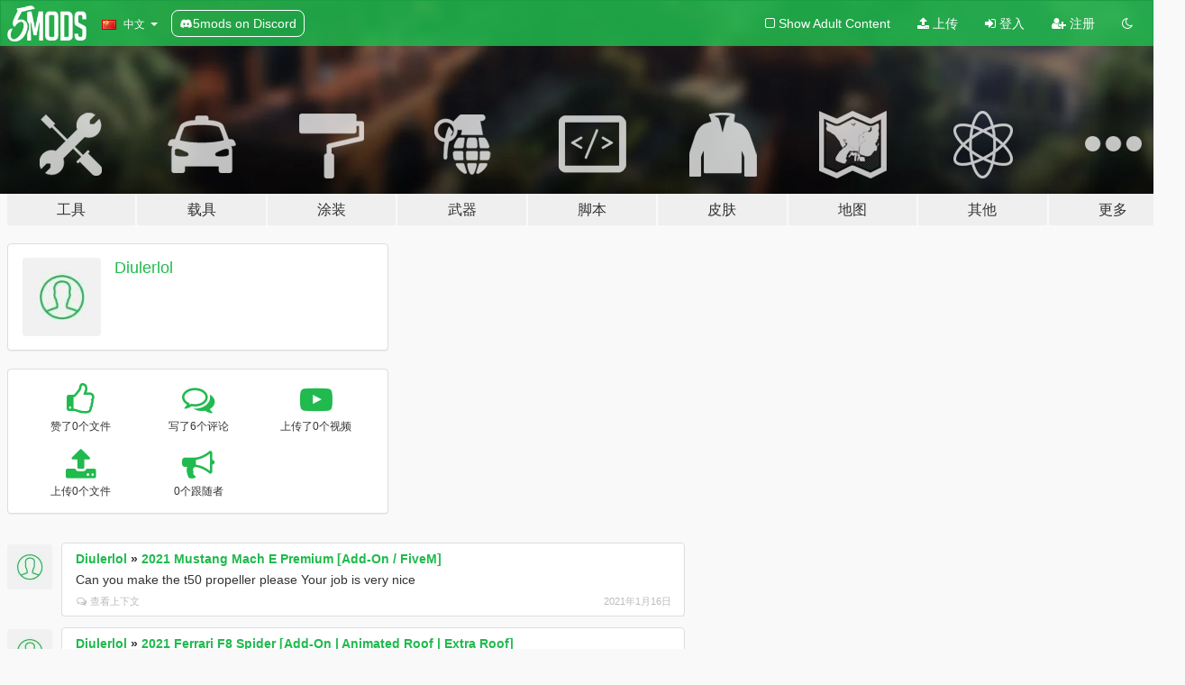

--- FILE ---
content_type: text/html; charset=utf-8
request_url: https://zh.gta5-mods.com/users/Diulerlol
body_size: 6850
content:

<!DOCTYPE html>
<html lang="zh-CN" dir="ltr">
<head>
	<title>
		Diulerlol的GTA5模组 - GTA5-Mods.com
	</title>

		<script
		  async
		  src="https://hb.vntsm.com/v4/live/vms/sites/gta5-mods.com/index.js"
        ></script>

        <script>
          self.__VM = self.__VM || [];
          self.__VM.push(function (admanager, scope) {
            scope.Config.buildPlacement((configBuilder) => {
              configBuilder.add("billboard");
              configBuilder.addDefaultOrUnique("mobile_mpu").setBreakPoint("mobile")
            }).display("top-ad");

            scope.Config.buildPlacement((configBuilder) => {
              configBuilder.add("leaderboard");
              configBuilder.addDefaultOrUnique("mobile_mpu").setBreakPoint("mobile")
            }).display("central-ad");

            scope.Config.buildPlacement((configBuilder) => {
              configBuilder.add("mpu");
              configBuilder.addDefaultOrUnique("mobile_mpu").setBreakPoint("mobile")
            }).display("side-ad");

            scope.Config.buildPlacement((configBuilder) => {
              configBuilder.add("leaderboard");
              configBuilder.addDefaultOrUnique("mpu").setBreakPoint({ mediaQuery: "max-width:1200px" })
            }).display("central-ad-2");

            scope.Config.buildPlacement((configBuilder) => {
              configBuilder.add("leaderboard");
              configBuilder.addDefaultOrUnique("mobile_mpu").setBreakPoint("mobile")
            }).display("bottom-ad");

            scope.Config.buildPlacement((configBuilder) => {
              configBuilder.add("desktop_takeover");
              configBuilder.addDefaultOrUnique("mobile_takeover").setBreakPoint("mobile")
            }).display("takeover-ad");

            scope.Config.get('mpu').display('download-ad-1');
          });
        </script>

	<meta charset="utf-8">
	<meta name="viewport" content="width=320, initial-scale=1.0, maximum-scale=1.0">
	<meta http-equiv="X-UA-Compatible" content="IE=edge">
	<meta name="msapplication-config" content="none">
	<meta name="theme-color" content="#20ba4e">
	<meta name="msapplication-navbutton-color" content="#20ba4e">
	<meta name="apple-mobile-web-app-capable" content="yes">
	<meta name="apple-mobile-web-app-status-bar-style" content="#20ba4e">
	<meta name="csrf-param" content="authenticity_token" />
<meta name="csrf-token" content="ftovpKz0YLTaf+epPUD61ubtPhtHTV1Y+WjzDObXBz/dzcq0ae+5ho2IuVmvthXYtPZHD9nMwxf4IHR8Vq4Ylg==" />
	

	<link rel="shortcut icon" type="image/x-icon" href="https://images.gta5-mods.com/icons/favicon.png">
	<link rel="stylesheet" media="screen" href="/assets/application-7e510725ebc5c55e88a9fd87c027a2aa9e20126744fbac89762e0fd54819c399.css" />
	    <link rel="alternate" hreflang="id" href="https://id.gta5-mods.com/users/Diulerlol">
    <link rel="alternate" hreflang="ms" href="https://ms.gta5-mods.com/users/Diulerlol">
    <link rel="alternate" hreflang="bg" href="https://bg.gta5-mods.com/users/Diulerlol">
    <link rel="alternate" hreflang="ca" href="https://ca.gta5-mods.com/users/Diulerlol">
    <link rel="alternate" hreflang="cs" href="https://cs.gta5-mods.com/users/Diulerlol">
    <link rel="alternate" hreflang="da" href="https://da.gta5-mods.com/users/Diulerlol">
    <link rel="alternate" hreflang="de" href="https://de.gta5-mods.com/users/Diulerlol">
    <link rel="alternate" hreflang="el" href="https://el.gta5-mods.com/users/Diulerlol">
    <link rel="alternate" hreflang="en" href="https://www.gta5-mods.com/users/Diulerlol">
    <link rel="alternate" hreflang="es" href="https://es.gta5-mods.com/users/Diulerlol">
    <link rel="alternate" hreflang="fr" href="https://fr.gta5-mods.com/users/Diulerlol">
    <link rel="alternate" hreflang="gl" href="https://gl.gta5-mods.com/users/Diulerlol">
    <link rel="alternate" hreflang="ko" href="https://ko.gta5-mods.com/users/Diulerlol">
    <link rel="alternate" hreflang="hi" href="https://hi.gta5-mods.com/users/Diulerlol">
    <link rel="alternate" hreflang="it" href="https://it.gta5-mods.com/users/Diulerlol">
    <link rel="alternate" hreflang="hu" href="https://hu.gta5-mods.com/users/Diulerlol">
    <link rel="alternate" hreflang="mk" href="https://mk.gta5-mods.com/users/Diulerlol">
    <link rel="alternate" hreflang="nl" href="https://nl.gta5-mods.com/users/Diulerlol">
    <link rel="alternate" hreflang="nb" href="https://no.gta5-mods.com/users/Diulerlol">
    <link rel="alternate" hreflang="pl" href="https://pl.gta5-mods.com/users/Diulerlol">
    <link rel="alternate" hreflang="pt-BR" href="https://pt.gta5-mods.com/users/Diulerlol">
    <link rel="alternate" hreflang="ro" href="https://ro.gta5-mods.com/users/Diulerlol">
    <link rel="alternate" hreflang="ru" href="https://ru.gta5-mods.com/users/Diulerlol">
    <link rel="alternate" hreflang="sl" href="https://sl.gta5-mods.com/users/Diulerlol">
    <link rel="alternate" hreflang="fi" href="https://fi.gta5-mods.com/users/Diulerlol">
    <link rel="alternate" hreflang="sv" href="https://sv.gta5-mods.com/users/Diulerlol">
    <link rel="alternate" hreflang="vi" href="https://vi.gta5-mods.com/users/Diulerlol">
    <link rel="alternate" hreflang="tr" href="https://tr.gta5-mods.com/users/Diulerlol">
    <link rel="alternate" hreflang="uk" href="https://uk.gta5-mods.com/users/Diulerlol">
    <link rel="alternate" hreflang="zh-CN" href="https://zh.gta5-mods.com/users/Diulerlol">

  <script src="/javascripts/ads.js"></script>

		<!-- Nexus Google Tag Manager -->
		<script nonce="true">
//<![CDATA[
				window.dataLayer = window.dataLayer || [];

						window.dataLayer.push({
								login_status: 'Guest',
								user_id: undefined,
								gta5mods_id: undefined,
						});

//]]>
</script>
		<script nonce="true">
//<![CDATA[
				(function(w,d,s,l,i){w[l]=w[l]||[];w[l].push({'gtm.start':
				new Date().getTime(),event:'gtm.js'});var f=d.getElementsByTagName(s)[0],
				j=d.createElement(s),dl=l!='dataLayer'?'&l='+l:'';j.async=true;j.src=
				'https://www.googletagmanager.com/gtm.js?id='+i+dl;f.parentNode.insertBefore(j,f);
				})(window,document,'script','dataLayer','GTM-KCVF2WQ');

//]]>
</script>		<!-- End Nexus Google Tag Manager -->
</head>
<body class=" zh-CN">
	<!-- Google Tag Manager (noscript) -->
	<noscript><iframe src="https://www.googletagmanager.com/ns.html?id=GTM-KCVF2WQ"
										height="0" width="0" style="display:none;visibility:hidden"></iframe></noscript>
	<!-- End Google Tag Manager (noscript) -->

<div id="page-cover"></div>
<div id="page-loading">
	<span class="graphic"></span>
	<span class="message">载入中...</span>
</div>

<div id="page-cover"></div>

<nav id="main-nav" class="navbar navbar-default">
  <div class="container">
    <div class="navbar-header">
      <a class="navbar-brand" href="/"></a>

      <ul class="nav navbar-nav">
        <li id="language-dropdown" class="dropdown">
          <a href="#language" class="dropdown-toggle" data-toggle="dropdown">
            <span class="famfamfam-flag-cn icon"></span>&nbsp;
            <span class="language-name">中文</span>
            <span class="caret"></span>
          </a>

          <ul class="dropdown-menu dropdown-menu-with-footer">
                <li>
                  <a href="https://id.gta5-mods.com/users/Diulerlol">
                    <span class="famfamfam-flag-id"></span>
                    <span class="language-name">Bahasa Indonesia</span>
                  </a>
                </li>
                <li>
                  <a href="https://ms.gta5-mods.com/users/Diulerlol">
                    <span class="famfamfam-flag-my"></span>
                    <span class="language-name">Bahasa Melayu</span>
                  </a>
                </li>
                <li>
                  <a href="https://bg.gta5-mods.com/users/Diulerlol">
                    <span class="famfamfam-flag-bg"></span>
                    <span class="language-name">Български</span>
                  </a>
                </li>
                <li>
                  <a href="https://ca.gta5-mods.com/users/Diulerlol">
                    <span class="famfamfam-flag-catalonia"></span>
                    <span class="language-name">Català</span>
                  </a>
                </li>
                <li>
                  <a href="https://cs.gta5-mods.com/users/Diulerlol">
                    <span class="famfamfam-flag-cz"></span>
                    <span class="language-name">Čeština</span>
                  </a>
                </li>
                <li>
                  <a href="https://da.gta5-mods.com/users/Diulerlol">
                    <span class="famfamfam-flag-dk"></span>
                    <span class="language-name">Dansk</span>
                  </a>
                </li>
                <li>
                  <a href="https://de.gta5-mods.com/users/Diulerlol">
                    <span class="famfamfam-flag-de"></span>
                    <span class="language-name">Deutsch</span>
                  </a>
                </li>
                <li>
                  <a href="https://el.gta5-mods.com/users/Diulerlol">
                    <span class="famfamfam-flag-gr"></span>
                    <span class="language-name">Ελληνικά</span>
                  </a>
                </li>
                <li>
                  <a href="https://www.gta5-mods.com/users/Diulerlol">
                    <span class="famfamfam-flag-gb"></span>
                    <span class="language-name">English</span>
                  </a>
                </li>
                <li>
                  <a href="https://es.gta5-mods.com/users/Diulerlol">
                    <span class="famfamfam-flag-es"></span>
                    <span class="language-name">Español</span>
                  </a>
                </li>
                <li>
                  <a href="https://fr.gta5-mods.com/users/Diulerlol">
                    <span class="famfamfam-flag-fr"></span>
                    <span class="language-name">Français</span>
                  </a>
                </li>
                <li>
                  <a href="https://gl.gta5-mods.com/users/Diulerlol">
                    <span class="famfamfam-flag-es-gl"></span>
                    <span class="language-name">Galego</span>
                  </a>
                </li>
                <li>
                  <a href="https://ko.gta5-mods.com/users/Diulerlol">
                    <span class="famfamfam-flag-kr"></span>
                    <span class="language-name">한국어</span>
                  </a>
                </li>
                <li>
                  <a href="https://hi.gta5-mods.com/users/Diulerlol">
                    <span class="famfamfam-flag-in"></span>
                    <span class="language-name">हिन्दी</span>
                  </a>
                </li>
                <li>
                  <a href="https://it.gta5-mods.com/users/Diulerlol">
                    <span class="famfamfam-flag-it"></span>
                    <span class="language-name">Italiano</span>
                  </a>
                </li>
                <li>
                  <a href="https://hu.gta5-mods.com/users/Diulerlol">
                    <span class="famfamfam-flag-hu"></span>
                    <span class="language-name">Magyar</span>
                  </a>
                </li>
                <li>
                  <a href="https://mk.gta5-mods.com/users/Diulerlol">
                    <span class="famfamfam-flag-mk"></span>
                    <span class="language-name">Македонски</span>
                  </a>
                </li>
                <li>
                  <a href="https://nl.gta5-mods.com/users/Diulerlol">
                    <span class="famfamfam-flag-nl"></span>
                    <span class="language-name">Nederlands</span>
                  </a>
                </li>
                <li>
                  <a href="https://no.gta5-mods.com/users/Diulerlol">
                    <span class="famfamfam-flag-no"></span>
                    <span class="language-name">Norsk</span>
                  </a>
                </li>
                <li>
                  <a href="https://pl.gta5-mods.com/users/Diulerlol">
                    <span class="famfamfam-flag-pl"></span>
                    <span class="language-name">Polski</span>
                  </a>
                </li>
                <li>
                  <a href="https://pt.gta5-mods.com/users/Diulerlol">
                    <span class="famfamfam-flag-br"></span>
                    <span class="language-name">Português do Brasil</span>
                  </a>
                </li>
                <li>
                  <a href="https://ro.gta5-mods.com/users/Diulerlol">
                    <span class="famfamfam-flag-ro"></span>
                    <span class="language-name">Română</span>
                  </a>
                </li>
                <li>
                  <a href="https://ru.gta5-mods.com/users/Diulerlol">
                    <span class="famfamfam-flag-ru"></span>
                    <span class="language-name">Русский</span>
                  </a>
                </li>
                <li>
                  <a href="https://sl.gta5-mods.com/users/Diulerlol">
                    <span class="famfamfam-flag-si"></span>
                    <span class="language-name">Slovenščina</span>
                  </a>
                </li>
                <li>
                  <a href="https://fi.gta5-mods.com/users/Diulerlol">
                    <span class="famfamfam-flag-fi"></span>
                    <span class="language-name">Suomi</span>
                  </a>
                </li>
                <li>
                  <a href="https://sv.gta5-mods.com/users/Diulerlol">
                    <span class="famfamfam-flag-se"></span>
                    <span class="language-name">Svenska</span>
                  </a>
                </li>
                <li>
                  <a href="https://vi.gta5-mods.com/users/Diulerlol">
                    <span class="famfamfam-flag-vn"></span>
                    <span class="language-name">Tiếng Việt</span>
                  </a>
                </li>
                <li>
                  <a href="https://tr.gta5-mods.com/users/Diulerlol">
                    <span class="famfamfam-flag-tr"></span>
                    <span class="language-name">Türkçe</span>
                  </a>
                </li>
                <li>
                  <a href="https://uk.gta5-mods.com/users/Diulerlol">
                    <span class="famfamfam-flag-ua"></span>
                    <span class="language-name">Українська</span>
                  </a>
                </li>
                <li>
                  <a href="https://zh.gta5-mods.com/users/Diulerlol">
                    <span class="famfamfam-flag-cn"></span>
                    <span class="language-name">中文</span>
                  </a>
                </li>
          </ul>
        </li>
        <li class="discord-link">
          <a href="https://discord.gg/2PR7aMzD4U" target="_blank" rel="noreferrer">
            <img src="https://images.gta5-mods.com/site/discord-header.svg" height="15px" alt="">
            <span>5mods on Discord</span>
          </a>
        </li>
      </ul>
    </div>

    <ul class="nav navbar-nav navbar-right">
        <li>
          <a href="/adult_filter" title="Light mode">
              <span class="fa fa-square-o"></span>
            <span>Show Adult <span class="adult-filter__content-text">Content</span></span>
          </a>
        </li>
      <li class="hidden-xs">
        <a href="/upload">
          <span class="icon fa fa-upload"></span>
          上传
        </a>
      </li>

        <li>
          <a href="/login?r=/users/Diulerlol">
            <span class="icon fa fa-sign-in"></span>
            <span class="login-text">登入</span>
          </a>
        </li>

        <li class="hidden-xs">
          <a href="/register?r=/users/Diulerlol">
            <span class="icon fa fa-user-plus"></span>
            注册
          </a>
        </li>

        <li>
            <a href="/dark_mode" title="Dark mode">
              <span class="fa fa-moon-o"></span>
            </a>
        </li>

      <li id="search-dropdown">
        <a href="#search" class="dropdown-toggle" data-toggle="dropdown">
          <span class="fa fa-search"></span>
        </a>

        <div class="dropdown-menu">
          <div class="form-inline">
            <div class="form-group">
              <div class="input-group">
                <div class="input-group-addon"><span  class="fa fa-search"></span></div>
                <input type="text" class="form-control" placeholder="搜索GTA5模组...">
              </div>
            </div>
            <button type="submit" class="btn btn-primary">
              搜索
            </button>
          </div>
        </div>
      </li>
    </ul>
  </div>
</nav>

<div id="banner" class="">
  <div class="container hidden-xs">
    <div id="intro">
      <h1 class="styled">欢迎来到GTA5模组网 GTA5-Mods.com</h1>
      <p>选择以下类别之一开始浏览最新的侠盗猎车手V PC模组：</p>
    </div>
  </div>

  <div class="container">
    <ul id="navigation" class="clearfix zh-CN">
        <li class="tools ">
          <a href="/tools">
            <span class="icon-category"></span>
            <span class="label-border"></span>
            <span class="label-category lg-large md-large sm-large xs-large xxs-large">
              <span>工具</span>
            </span>
          </a>
        </li>
        <li class="vehicles ">
          <a href="/vehicles">
            <span class="icon-category"></span>
            <span class="label-border"></span>
            <span class="label-category lg-large md-large sm-large xs-large xxs-large">
              <span>载具</span>
            </span>
          </a>
        </li>
        <li class="paintjobs ">
          <a href="/paintjobs">
            <span class="icon-category"></span>
            <span class="label-border"></span>
            <span class="label-category lg-large md-large sm-large xs-large xxs-large">
              <span>涂装</span>
            </span>
          </a>
        </li>
        <li class="weapons ">
          <a href="/weapons">
            <span class="icon-category"></span>
            <span class="label-border"></span>
            <span class="label-category lg-large md-large sm-large xs-large xxs-large">
              <span>武器</span>
            </span>
          </a>
        </li>
        <li class="scripts ">
          <a href="/scripts">
            <span class="icon-category"></span>
            <span class="label-border"></span>
            <span class="label-category lg-large md-large sm-large xs-large xxs-large">
              <span>脚本</span>
            </span>
          </a>
        </li>
        <li class="player ">
          <a href="/player">
            <span class="icon-category"></span>
            <span class="label-border"></span>
            <span class="label-category lg-large md-large sm-large xs-large xxs-large">
              <span>皮肤</span>
            </span>
          </a>
        </li>
        <li class="maps ">
          <a href="/maps">
            <span class="icon-category"></span>
            <span class="label-border"></span>
            <span class="label-category lg-large md-large sm-large xs-large xxs-large">
              <span>地图</span>
            </span>
          </a>
        </li>
        <li class="misc ">
          <a href="/misc">
            <span class="icon-category"></span>
            <span class="label-border"></span>
            <span class="label-category lg-large md-large sm-large xs-large xxs-large">
              <span>其他</span>
            </span>
          </a>
        </li>
      <li id="more-dropdown" class="more dropdown">
        <a href="#more" class="dropdown-toggle" data-toggle="dropdown">
          <span class="icon-category"></span>
          <span class="label-border"></span>
          <span class="label-category lg-large md-large sm-large xs-large xxs-large">
            <span>更多</span>
          </span>
        </a>

        <ul class="dropdown-menu pull-right">
          <li>
            <a href="http://www.gta5cheats.com" target="_blank">
              <span class="fa fa-external-link"></span>
              GTA 5 Cheats
            </a>
          </li>
        </ul>
      </li>
    </ul>
  </div>
</div>

<div id="content">
  
<div id="profile" data-user-id="1160961">
  <div class="container">


        <div class="row">
          <div class="col-sm-6 col-md-4">
            <div class="user-panel panel panel-default">
              <div class="panel-body">
                <div class="row">
                  <div class="col-xs-3">
                    <a href="/users/Diulerlol">
                      <img class="img-responsive" src="https://img.gta5-mods.com/q75-w100-h100-cfill/avatars/presets/default.jpg" alt="Default" />
                    </a>
                  </div>
                  <div class="col-xs-9">
                    <a class="username" href="/users/Diulerlol">Diulerlol</a>

                        <br/>

                            <div class="user-social">
                              












                            </div>


                            



                  </div>
                </div>
              </div>
            </div>

              <div class="panel panel-default" dir="auto">
                <div class="panel-body">
                    <div class="user-stats">
                      <div class="row">
                        <div class="col-xs-4">
                          <span class="stat-icon fa fa-thumbs-o-up"></span>
                          <span class="stat-label">
                            赞了0个文件
                          </span>
                        </div>
                        <div class="col-xs-4">
                          <span class="stat-icon fa fa-comments-o"></span>
                          <span class="stat-label">
                            写了6个评论
                          </span>
                        </div>
                        <div class="col-xs-4">
                          <span class="stat-icon fa fa-youtube-play"></span>
                          <span class="stat-label">
                            上传了0个视频
                          </span>
                        </div>
                      </div>

                      <div class="row">
                        <div class="col-xs-4">
                          <span class="stat-icon fa fa-upload"></span>
                          <span class="stat-label">
                            上传0个文件
                          </span>
                        </div>
                        <div class="col-xs-4">
                          <span class="stat-icon fa fa-bullhorn"></span>
                          <span class="stat-label">
                            0个跟随者
                          </span>
                        </div>
                      </div>
                    </div>
                </div>
              </div>
          </div>

        </div>

            <div class="row">

                  <div id="comments" class="col-sm-7">
                    <ul class="media-list comments-list" style="display: block;">
                      
    <li id="comment-1784790" class="comment media " data-comment-id="1784790" data-username="Diulerlol" data-mentions="[]">
      <div class="media-left">
        <a href="/users/Diulerlol"><img class="media-object" src="https://img.gta5-mods.com/q75-w100-h100-cfill/avatars/presets/default.jpg" alt="Default" /></a>
      </div>
      <div class="media-body">
        <div class="panel panel-default">
          <div class="panel-body">
            <div class="media-heading clearfix">
              <div class="pull-left flip" dir="auto">
                <a href="/users/Diulerlol">Diulerlol</a>
                    &raquo;
                    <a href="/vehicles/2021-mustang-mach-e-add-on-fivem">2021 Mustang Mach E Premium [Add-On / FiveM]</a>
              </div>
              <div class="pull-right flip">
                

                
              </div>
            </div>

            <div class="comment-text " dir="auto"><p>Can you make the t50 propeller please Your job is very nice </p></div>

            <div class="media-details clearfix">
              <div class="row">
                <div class="col-md-8 text-left flip">

                    <a class="inline-icon-text" href="/vehicles/2021-mustang-mach-e-add-on-fivem#comment-1784790"><span class="fa fa-comments-o"></span>查看上下文</a>

                  

                  
                </div>
                <div class="col-md-4 text-right flip" title="2021年1月16日 星期六 03:53:49 UTC">2021年1月16日</div>
              </div>
            </div>
          </div>
        </div>
      </div>
    </li>

    <li id="comment-1784789" class="comment media " data-comment-id="1784789" data-username="Diulerlol" data-mentions="[&quot;Reazul&quot;]">
      <div class="media-left">
        <a href="/users/Diulerlol"><img class="media-object" src="https://img.gta5-mods.com/q75-w100-h100-cfill/avatars/presets/default.jpg" alt="Default" /></a>
      </div>
      <div class="media-body">
        <div class="panel panel-default">
          <div class="panel-body">
            <div class="media-heading clearfix">
              <div class="pull-left flip" dir="auto">
                <a href="/users/Diulerlol">Diulerlol</a>
                    &raquo;
                    <a href="/vehicles/2021-ferrari-f8-spider-add-on-animated-roof">2021 Ferrari F8 Spider [Add-On | Animated Roof | Extra Roof]</a>
              </div>
              <div class="pull-right flip">
                

                
              </div>
            </div>

            <div class="comment-text " dir="auto"><p><a class="mention" href="/users/Reazul">@Reazul</a> can you make lamborghini scorpion please Your job is very nice </p></div>

            <div class="media-details clearfix">
              <div class="row">
                <div class="col-md-8 text-left flip">

                    <a class="inline-icon-text" href="/vehicles/2021-ferrari-f8-spider-add-on-animated-roof#comment-1784789"><span class="fa fa-comments-o"></span>查看上下文</a>

                  

                  
                </div>
                <div class="col-md-4 text-right flip" title="2021年1月16日 星期六 03:51:42 UTC">2021年1月16日</div>
              </div>
            </div>
          </div>
        </div>
      </div>
    </li>

    <li id="comment-1784743" class="comment media " data-comment-id="1784743" data-username="Diulerlol" data-mentions="[&quot;Reazul&quot;]">
      <div class="media-left">
        <a href="/users/Diulerlol"><img class="media-object" src="https://img.gta5-mods.com/q75-w100-h100-cfill/avatars/presets/default.jpg" alt="Default" /></a>
      </div>
      <div class="media-body">
        <div class="panel panel-default">
          <div class="panel-body">
            <div class="media-heading clearfix">
              <div class="pull-left flip" dir="auto">
                <a href="/users/Diulerlol">Diulerlol</a>
                    &raquo;
                    <a href="/vehicles/2021-ferrari-roma-add-on">2021 Ferrari Roma [Add-on]</a>
              </div>
              <div class="pull-right flip">
                

                
              </div>
            </div>

            <div class="comment-text " dir="auto"><p><a class="mention" href="/users/Reazul">@Reazul</a> Could you do the maserati mc20 please</p></div>

            <div class="media-details clearfix">
              <div class="row">
                <div class="col-md-8 text-left flip">

                    <a class="inline-icon-text" href="/vehicles/2021-ferrari-roma-add-on#comment-1784743"><span class="fa fa-comments-o"></span>查看上下文</a>

                  

                  
                </div>
                <div class="col-md-4 text-right flip" title="2021年1月16日 星期六 01:28:44 UTC">2021年1月16日</div>
              </div>
            </div>
          </div>
        </div>
      </div>
    </li>

    <li id="comment-1784741" class="comment media " data-comment-id="1784741" data-username="Diulerlol" data-mentions="[&quot;Reazul&quot;]">
      <div class="media-left">
        <a href="/users/Diulerlol"><img class="media-object" src="https://img.gta5-mods.com/q75-w100-h100-cfill/avatars/presets/default.jpg" alt="Default" /></a>
      </div>
      <div class="media-body">
        <div class="panel panel-default">
          <div class="panel-body">
            <div class="media-heading clearfix">
              <div class="pull-left flip" dir="auto">
                <a href="/users/Diulerlol">Diulerlol</a>
                    &raquo;
                    <a href="/vehicles/2021-ferrari-roma-add-on">2021 Ferrari Roma [Add-on]</a>
              </div>
              <div class="pull-right flip">
                

                
              </div>
            </div>

            <div class="comment-text " dir="auto"><p><a class="mention" href="/users/Reazul">@Reazul</a> Could you do the ferrari enzo MIG UI please</p></div>

            <div class="media-details clearfix">
              <div class="row">
                <div class="col-md-8 text-left flip">

                    <a class="inline-icon-text" href="/vehicles/2021-ferrari-roma-add-on#comment-1784741"><span class="fa fa-comments-o"></span>查看上下文</a>

                  

                  
                </div>
                <div class="col-md-4 text-right flip" title="2021年1月16日 星期六 01:19:40 UTC">2021年1月16日</div>
              </div>
            </div>
          </div>
        </div>
      </div>
    </li>

    <li id="comment-1784724" class="comment media " data-comment-id="1784724" data-username="Diulerlol" data-mentions="[&quot;EX_AID&quot;]">
      <div class="media-left">
        <a href="/users/Diulerlol"><img class="media-object" src="https://img.gta5-mods.com/q75-w100-h100-cfill/avatars/presets/default.jpg" alt="Default" /></a>
      </div>
      <div class="media-body">
        <div class="panel panel-default">
          <div class="panel-body">
            <div class="media-heading clearfix">
              <div class="pull-left flip" dir="auto">
                <a href="/users/Diulerlol">Diulerlol</a>
                    &raquo;
                    <a href="/vehicles/2019-mclaren-720s-spider-add-on-fivem-tuning">2019 McLaren 720S Spider  [Add-On]</a>
              </div>
              <div class="pull-right flip">
                

                
              </div>
            </div>

            <div class="comment-text " dir="auto"><p><a class="mention" href="/users/EX_AID">@EX_AID</a> Could you do the Aston Martin Valhalka please</p></div>

            <div class="media-details clearfix">
              <div class="row">
                <div class="col-md-8 text-left flip">

                    <a class="inline-icon-text" href="/vehicles/2019-mclaren-720s-spider-add-on-fivem-tuning#comment-1784724"><span class="fa fa-comments-o"></span>查看上下文</a>

                  

                  
                </div>
                <div class="col-md-4 text-right flip" title="2021年1月16日 星期六 00:39:03 UTC">2021年1月16日</div>
              </div>
            </div>
          </div>
        </div>
      </div>
    </li>

    <li id="comment-1784715" class="comment media " data-comment-id="1784715" data-username="Diulerlol" data-mentions="[&quot;whoBIGS&quot;]">
      <div class="media-left">
        <a href="/users/Diulerlol"><img class="media-object" src="https://img.gta5-mods.com/q75-w100-h100-cfill/avatars/presets/default.jpg" alt="Default" /></a>
      </div>
      <div class="media-body">
        <div class="panel panel-default">
          <div class="panel-body">
            <div class="media-heading clearfix">
              <div class="pull-left flip" dir="auto">
                <a href="/users/Diulerlol">Diulerlol</a>
                    &raquo;
                    <a href="/vehicles/lamborghini-v12-vision-gt">Lamborghini V12 Vision GT [Add-On / FiveM | Tuning]</a>
              </div>
              <div class="pull-right flip">
                

                
              </div>
            </div>

            <div class="comment-text " dir="auto"><p><a class="mention" href="/users/whoBIGS">@whoBIGS</a> Could you do the maserati mc20 please</p></div>

            <div class="media-details clearfix">
              <div class="row">
                <div class="col-md-8 text-left flip">

                    <a class="inline-icon-text" href="/vehicles/lamborghini-v12-vision-gt#comment-1784715"><span class="fa fa-comments-o"></span>查看上下文</a>

                  

                  
                </div>
                <div class="col-md-4 text-right flip" title="2021年1月16日 星期六 00:19:16 UTC">2021年1月16日</div>
              </div>
            </div>
          </div>
        </div>
      </div>
    </li>

                    </ul>
                  </div>
            </div>

  </div>
</div>
</div>
<div id="footer">
  <div class="container">

    <div class="row">

      <div class="col-sm-4 col-md-4">

        <a href="/users/Slim Trashman" class="staff">Designed in Alderney</a><br/>
        <a href="/users/rappo" class="staff">Made in Los Santos</a>

      </div>

      <div class="col-sm-8 col-md-8 hidden-xs">

        <div class="col-md-4 hidden-sm hidden-xs">
          <ul>
            <li>
              <a href="/tools">GTA5工具</a>
            </li>
            <li>
              <a href="/vehicles">GTA5车模</a>
            </li>
            <li>
              <a href="/paintjobs">GTA5车模涂装</a>
            </li>
            <li>
              <a href="/weapons">GTA5武器模组</a>
            </li>
            <li>
              <a href="/scripts">GTA5脚本</a>
            </li>
            <li>
              <a href="/player">GTA5皮肤模组</a>
            </li>
            <li>
              <a href="/maps">GTA5地图模组</a>
            </li>
            <li>
              <a href="/misc">GTA5其他模组</a>
            </li>
          </ul>
        </div>

        <div class="col-sm-4 col-md-4 hidden-xs">
          <ul>
            <li>
              <a href="/all">最新的文件</a>
            </li>
            <li>
              <a href="/all/tags/featured">精选文件</a>
            </li>
            <li>
              <a href="/all/most-liked">最多赞的文件</a>
            </li>
            <li>
              <a href="/all/most-downloaded">最多下载的文件</a>
            </li>
            <li>
              <a href="/all/highest-rated">评分最高的文件</a>
            </li>
            <li>
              <a href="/leaderboard">GTA5-Mods.com排行榜</a>
            </li>
          </ul>
        </div>

        <div class="col-sm-4 col-md-4">
          <ul>
            <li>
              <a href="/contact">
                联系
              </a>
            </li>
            <li>
              <a href="/privacy">
                隐私政策
              </a>
            </li>
            <li>
              <a href="/terms">
                使用条款
              </a>
            </li>
            <li>
              <a href="https://www.cognitoforms.com/NexusMods/_5ModsDMCAForm">
                DMCA
              </a>
            </li>
            <li>
              <a href="https://www.twitter.com/5mods" class="social" target="_blank" rel="noreferrer" title="@5mods推特">
                <span class="fa fa-twitter-square"></span>
                @5mods推特
              </a>
            </li>
            <li>
              <a href="https://www.facebook.com/5mods" class="social" target="_blank" rel="noreferrer" title="5mods脸书">
                <span class="fa fa-facebook-official"></span>
                5mods脸书
              </a>
            </li>
            <li>
              <a href="https://discord.gg/2PR7aMzD4U" class="social" target="_blank" rel="noreferrer" title="5mods on Discord">
                <img src="https://images.gta5-mods.com/site/discord-footer.svg#discord" height="15px" alt="">
                5mods on Discord
              </a>
            </li>
          </ul>
        </div>

      </div>

    </div>
  </div>
</div>

<script src="/assets/i18n-df0d92353b403d0e94d1a4f346ded6a37d72d69e9a14f2caa6d80e755877da17.js"></script>
<script src="/assets/translations-a23fafd59dbdbfa99c7d1d49b61f0ece1d1aff5b9b63d693ca14bfa61420d77c.js"></script>
<script type="text/javascript">
		I18n.defaultLocale = 'en';
		I18n.locale = 'zh-CN';
		I18n.fallbacks = true;

		var GTA5M = {User: {authenticated: false}};
</script>
<script src="/assets/application-d3801923323270dc3fae1f7909466e8a12eaf0dc3b846aa57c43fa1873fe9d56.js"></script>
  <script src="https://apis.google.com/js/platform.js" xmlns="http://www.w3.org/1999/html"></script>
            <script type="application/ld+json">
            {
              "@context": "http://schema.org",
              "@type": "Person",
              "name": "Diulerlol"
            }
            </script>


<!-- Quantcast Tag -->
<script type="text/javascript">
		var _qevents = _qevents || [];
		(function () {
				var elem = document.createElement('script');
				elem.src = (document.location.protocol == "https:" ? "https://secure" : "http://edge") + ".quantserve.com/quant.js";
				elem.async = true;
				elem.type = "text/javascript";
				var scpt = document.getElementsByTagName('script')[0];
				scpt.parentNode.insertBefore(elem, scpt);
		})();
		_qevents.push({
				qacct: "p-bcgV-fdjlWlQo"
		});
</script>
<noscript>
	<div style="display:none;">
		<img src="//pixel.quantserve.com/pixel/p-bcgV-fdjlWlQo.gif" border="0" height="1" width="1" alt="Quantcast"/>
	</div>
</noscript>
<!-- End Quantcast tag -->

<!-- Ad Blocker Checks -->
<script type="application/javascript">
    (function () {
        console.log("ABD: ", window.AdvertStatus);
        if (window.AdvertStatus === undefined) {
            var container = document.createElement('div');
            container.classList.add('container');

            var div = document.createElement('div');
            div.classList.add('alert', 'alert-warning');
            div.innerText = "Ad-blockers can cause errors with the image upload service, please consider turning them off if you have issues.";
            container.appendChild(div);

            var upload = document.getElementById('upload');
            if (upload) {
                upload.insertBefore(container, upload.firstChild);
            }
        }
    })();
</script>



<div class="js-paloma-hook" data-id="1768663927908">
  <script type="text/javascript">
    (function(){
      // Do not continue if Paloma not found.
      if (window['Paloma'] === undefined) {
        return true;
      }

      Paloma.env = 'production';

      // Remove any callback details if any
      $('.js-paloma-hook[data-id!=' + 1768663927908 + ']').remove();

      var request = {"resource":"User","action":"profile","params":{}};

      Paloma.engine.setRequest({
        id: "1768663927908",
        resource: request['resource'],
        action: request['action'],
        params: request['params']});
    })();
  </script>
</div>
</body>
</html>
